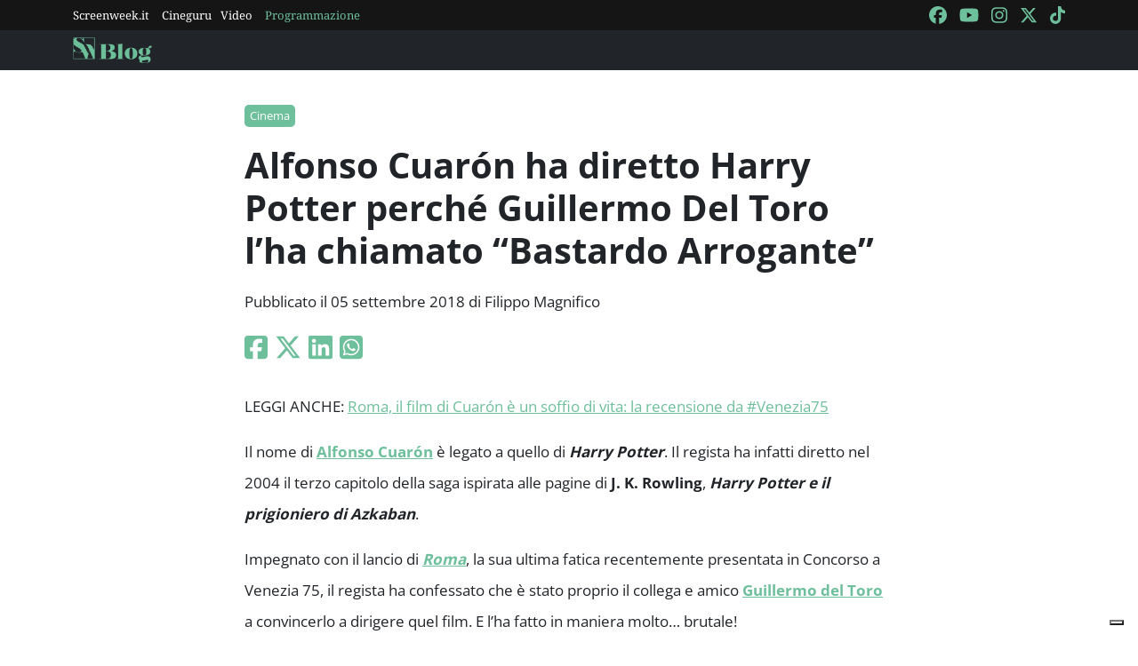

--- FILE ---
content_type: text/html; charset=utf-8
request_url: https://blog.screenweek.it/2018/09/alfonso-cuaron-ha-diretto-harry-potter-perche-guillermo-del-toro-lha-chiamato-bastardo-arrogante/
body_size: 4261
content:
<!DOCTYPE html>
<html>

<head>
    <meta charset="utf-8">
    <meta name="viewport" content="width=device-width, initial-scale=1, shrink-to-fit=no">
    <title>Alfonso Cuarón ha diretto Harry Potter perché Guillermo Del Toro l&#39;ha chiamato &#34;Bastardo Arrogante&#34; | ScreenWEEK</title>
    <link rel="icon" type="image/png" href="https://static.screenweek.eu/favicon-96x96.png" sizes="96x96" />
    <link rel="icon" type="image/svg+xml" href="https://static.screenweek.eu/favicon.svg" />
    <link rel="shortcut icon" href="https://static.screenweek.eu/favicon.ico" />
    <link rel="apple-touch-icon" sizes="180x180" href="https://static.screenweek.eu/apple-touch-icon.png" />
    <meta name="apple-mobile-web-app-title" content="ScreenWEEK" />
    <link rel="manifest" href="https://static.screenweek.eu/site.webmanifest" />
    <!-- Google Tag Manager -->
    
    <script>(function (w, d, s, l, i) {
            w[l] = w[l] || []; w[l].push({
                'gtm.start':
                    new Date().getTime(), event: 'gtm.js'
            }); var f = d.getElementsByTagName(s)[0],
                j = d.createElement(s), dl = l != 'dataLayer' ? '&l=' + l : ''; j.async = true; j.src =
                    'https://www.googletagmanager.com/gtm.js?id=' + i + dl; f.parentNode.insertBefore(j, f);
        })(window, document, 'script', 'dataLayer', 'GTM-NWG33PMG');</script>
    
    <!-- End Google Tag Manager -->
    
<script defer="defer" src="https://static.screenweek.eu/blog_single119.js"></script>
<link href="https://static.screenweek.eu/blog_single119.css" rel="stylesheet">
<meta name="description" content="Guillermo del Toro ha convinto Alfonso Cuarón a dirigere Harry Potter e il prigioniero di Azkaban. E l&#39;ha fatto in maniera molto brutale.">

<meta name="og:title" content="Alfonso Cuarón ha diretto Harry Potter perché Guillermo Del Toro l&#39;ha chiamato &#34;Bastardo Arrogante&#34;" />
<meta name="og:description" content="Guillermo del Toro ha convinto Alfonso Cuarón a dirigere Harry Potter e il prigioniero di Azkaban. E l&#39;ha fatto in maniera molto brutale." />
<meta name="og:url" content="https://blog.screenweek.it/2018/09/alfonso-cuaron-ha-diretto-harry-potter-perche-guillermo-del-toro-lha-chiamato-bastardo-arrogante/" />
<meta name="og:type" content="article" />
<meta name="og:site_name" content="ScreenWEEK" />
<meta name="og:locale" content="it_IT" />
<meta name="author" content="Filippo Magnifico" />
<meta name="custom-id" content="200034" />
<meta name="article:published_time" content="2018-09-05" />
<link rel="canonical" href="https://blog.screenweek.it/2018/09/alfonso-cuaron-ha-diretto-harry-potter-perche-guillermo-del-toro-lha-chiamato-bastardo-arrogante/" />

    
    <style>
        .advScreenWEEK {
            display: none !important;
        }
        .adv-single{
            display: none !important;
        }
    </style>
    
</head>

<body class="single">
    <!-- Google Tag Manager (noscript) -->
    <noscript><iframe src="https://www.googletagmanager.com/ns.html?id=GTM-NWG33PMG" height="0" width="0"
            style="display:none;visibility:hidden"></iframe></noscript>
    <!-- End Google Tag Manager (noscript) -->
    <div class="network-bar">
        <div class="container">
            <div class="row">
                <div class="col">
                    <ul>
                        <li><a href="https://www.screenweek.it" target="_blank">Screenweek.it</a></li>
                        <li><a href="https://cineguru.screenweek.it" target="_blank">Cineguru</a></li><li><a href="https://www.screenweek.it/videos" target="_blank">Video</a></li>
                        <li><a class="green" href="https://www.screenweek.it/programmazione"
                                target="_blank">Programmazione</a></li>
                    </ul>
                </div>
                <div class="col">
                    <ul>
                        <li>
                            <a href="https://www.facebook.com/ScreenWEEK/" target="_blank" class="navSocialLink">
                                <i class="fa-brands fa-facebook"></i>
                            </a>
                        </li>
                        <li>
                            <a href="http://www.youtube.com/screenweektv" target="_blank" class="navSocialLink">
                                <i class="fa-brands fa-youtube"></i>
                            </a>
                        </li>
                        <li>
                            <a href="https://www.instagram.com/screenweek/" target="_blank" class="navSocialLink">
                                <i class="fa-brands fa-instagram"></i>
                            </a>
                        </li>
                        <li>
                            <a href="https://twitter.com/Screenweek" target="_blank" class="navSocialLink">
                                <i class="fa-brands fa-x-twitter"></i>
                            </a>
                        </li>
                        <li>
                            <a href="https://www.tiktok.com/@screenweek?_t=8WE3MHgISVa&_r=1" target="_blank"
                                class="navSocialLink">
                                <i class="fa-brands fa-tiktok"></i>
                            </a>
                        </li>
                    </ul>
                </div>
            </div>
        </div>
    </div>
    <div class="nav-bar">
        <nav class="navbar navbar-expand-md navbar-dark bg-dark" id="nav-bar">
            <div class="container">
                <a class="navbar-brand" href="/"></a>
                <button class="navbar-toggler" type="button" data-bs-toggle="collapse" data-bs-target="#main-menu"
                    aria-controls="main-menu" aria-expanded="false" aria-label="Toggle navigation">
                    <i class="fa-solid fa-bars"></i>
                </button>
                <div class="collapse navbar-collapse" id="main-menu">
                </div>
                <div class="d-flex">
                    <button class="search-button">
                        <i class="fa-solid fa-search"></i>
                    </button>
                </div>
            </div>
        </nav>
    </div>
    <div class="container">
        <div class="row">
            <div class="col">
                <div id="advScreenWEEKMastheadDesktop" class="advScreenWEEK"></div>
                <div id="advScreenWEEKMastheadMobile" class="advScreenWEEK"></div>
            </div>
        </div>
    </div>
    
<div class="container-post">
    <div class="container">
        <div class="row">
            <div class="col">
                <header>
                    <p class="categories">
                        
                        <a href="/categoria/cinema/">Cinema</a>
                        
                    </p>
                    <h1>Alfonso Cuarón ha diretto Harry Potter perché Guillermo Del Toro l’ha chiamato “Bastardo Arrogante”</h1>
                    
                    <p class="meta">
                        Pubblicato il 05 settembre 2018 di Filippo Magnifico
                    </p>
                    <p class="social">
                        <a target="_blank"
                            href="https://www.facebook.com/sharer/sharer.php?u=https%3A%2F%2Fblog.screenweek.it%2F2018%2F09%2Falfonso-cuaron-ha-diretto-harry-potter-perche-guillermo-del-toro-lha-chiamato-bastardo-arrogante%2F"><i
                                class="fa-brands fa-square-facebook"></i></a>
                        <a target="_blank"
                            href="https://twitter.com/intent/tweet?text=Alfonso+Cuar%C3%B3n+ha+diretto+Harry+Potter+perch%C3%A9+Guillermo+Del+Toro+l%E2%80%99ha+chiamato+%E2%80%9CBastardo+Arrogante%E2%80%9D+https%3A%2F%2Fblog.screenweek.it%2F2018%2F09%2Falfonso-cuaron-ha-diretto-harry-potter-perche-guillermo-del-toro-lha-chiamato-bastardo-arrogante%2F"><i
                                class="fa-brands fa-x-twitter"></i></a>
                        <a target="_blank"
                            href="https://www.linkedin.com/shareArticle?mini=true&url=https%3A%2F%2Fblog.screenweek.it%2F2018%2F09%2Falfonso-cuaron-ha-diretto-harry-potter-perche-guillermo-del-toro-lha-chiamato-bastardo-arrogante%2F"><i
                                class="fa-brands fa-linkedin"></i></a>
                        <a target="_blank" href="https://wa.me/?text=Alfonso+Cuar%C3%B3n+ha+diretto+Harry+Potter+perch%C3%A9+Guillermo+Del+Toro+l%E2%80%99ha+chiamato+%E2%80%9CBastardo+Arrogante%E2%80%9D+https%3A%2F%2Fblog.screenweek.it%2F2018%2F09%2Falfonso-cuaron-ha-diretto-harry-potter-perche-guillermo-del-toro-lha-chiamato-bastardo-arrogante%2F"><i
                                class="fa-brands fa-square-whatsapp"></i></a>
                    </p>
                </header>
            </div>
        </div>
    </div>
    
    <div class="container" id="col-content">
        <div class="row">
            <div class="col">
                <p>LEGGI ANCHE: <a href="https://blog.screenweek.it/2018/08/roma-il-film-di-cuaron-e-un-soffio-di-vita-la-recensione-da-venezia75-643682.php">Roma, il film di Cuarón è un soffio di vita: la recensione da #Venezia75</a></p>
<p>Il nome di <strong><a href="https://www.screenweek.it/stars/3549">Alfonso Cuarón</a></strong> è legato a quello di <em><strong>Harry Potter</strong></em>. Il regista ha infatti diretto nel 2004 il terzo capitolo della saga ispirata alle pagine di <strong>J. K. Rowling</strong>, <em><strong>Harry Potter e il prigioniero di Azkaban</strong></em>.</p>
<p>Impegnato con il lancio di <em><strong><a href="https://www.screenweek.it/films/39146">Roma</a></strong></em>, la sua ultima fatica recentemente presentata in Concorso a Venezia 75, il regista ha confessato che è stato proprio il collega e amico <a href="https://www.screenweek.it/stars/1823"><strong>Guillermo del Toro</strong></a> a convincerlo a dirigere quel film. E l&#8217;ha fatto in maniera molto&#8230; brutale!</p>
<p>Ospite del <strong>Festival di Telluride</strong>, Cuarón ha dichiarato:</p>
<blockquote><p>Ho chiamato Guillermo, come accade spesso, e lui mi ha chiesto &#8220;ci sono progetti in vista?&#8221; io gli ho detto &#8220;sì, dovrei dirigere Harry Potter, riesci a crederci?&#8221; Ho scherzato, dicendo di non aver mai letto i libri o visto gli altri film. A quel punto lui mi è sembrato arrabbiato, mi ha chiamato &#8220;flaco&#8221;, che in messicano è un insulto.</p></blockquote>
<p>A quanto pare <a href="https://www.screenweek.it/stars/1823"><strong>Guillermo del Toro</strong></a> ha usato su di lui una particolare tecnica di persuasione, rimproverandolo duramente:</p>
<blockquote><p>Mi ha detto &#8220;sei un fottuto bastardo arrogante. Adesso corri nella tua libreria del cazzo, prendi i libri, li leggi e mi richiami subito!&#8221; e quando Guillermo ti parla in questo modo, devi correre!</p></blockquote>
<p>Leggendo <em><strong>Il Prigioniero di Azkaban</strong></em>, <strong><a href="https://www.screenweek.it/stars/3549">Alfonso Cuarón</a></strong> ha subito capito che non poteva lasciarsi sfuggire quell&#8217;occasione:</p>
<blockquote><p>L&#8217;ho richiamato per dirgli che il materiale era sul serio fantastico e lui ha rincarato la dose, apostrofandomi con termini che non si possono tradurre dal messicano. Per me è stata una grande lezione di umiltà, tentare di farlo a modo mio rispettando allo stesso tempo le pellicole precedenti.</p></blockquote>
<p>E questo, diciamolo pure, mette bene in evidenza l&#8217;amicizia tra i due.</p>
<figure id="post-509498 media-509498" class="aligncenter"></figure>
<p>LEGGI ANCHE: <a href="https://blog.screenweek.it/2018/08/alfonso-cuaron-presenta-il-suo-roma-al-festival-di-venezia-643782.php">Alfonso Cuarón presenta il suo Roma al Festival di Venezia</a></p>
<p><center><a href="http://screenweek.us1.list-manage2.com/subscribe?u=78c50b2dce32263c54015031d&#038;id=f8db6e30e3"><strong>ISCRIVITI ALLA NUOVA NEWSLETTER DI SCREENWEEK</strong></a><br />
Tutte le ultime notizie dal mondo del cinema e della tv direttamente nella tua casella mail, a portata di un solo click!</center></p>
<p>Vi invitiamo a scaricare la nostra <strong>APP gratuita</strong> di ScreenWeek Blog (per <a href="https://goo.gl/yxyICs"><strong>iOS</strong></a> e <a href="https://goo.gl/qEE1s2"><strong>Android</strong></a>) per non perdervi tutte le news sul mondo del cinema, senza dimenticarvi di seguire il nostro canale <a href="https://www.youtube.com/channel/UCV0-ukniu9fqQ16zIXh5jnQ"><strong>ScreenWeek TV</strong></a>.</p>
<p><strong>ScreenWEEK</strong> è anche su <strong><a href="https://www.facebook.com/ScreenWEEK">Facebook</a>, <a href="https://twitter.com/Screenweek">Twitter</a> e <a href="https://www.instagram.com/screenweek/">Instagram</a></strong>.</p>
<p>[widget/artist/3549,1823]</p>
<p>Fonte: <a href="https://www.indiewire.com/2018/09/alfonso-cuaron-harry-potter-prisoner-azkaban-guillermo-del-toro-1202000189/">IndieWire</a></p>

                <div class="newsletterBox">
                    <iframe src="https://screenweek.substack.com/embed" width="480" height="320"
                        style="border:1px solid #EEE; background:white;" frameborder="0" scrolling="no"></iframe>
                </div>
                <div class="tags">
                    Tag:
                    
                    <a href="/tag/harry-potter/" class="tag">Harry Potter</a>
                    
                    <a href="/tag/guillermo-del-toro/" class="tag">Guillermo del Toro</a>
                    
                    <a href="/tag/alfonso-cuaron/" class="tag">Alfonso Cuarón</a>
                    
                </div>
                
            </div>
        </div>
    </div>
    <div class="container container-consigliati">
        
    </div>
</div>


    <div class="container">
        <div class="row">
            <div class="col">
                <div id="advScreenWEEKAd1024x90_3" class="advScreenWEEK">
                </div>
            </div>
        </div>
    </div>
    <footer>
        <div class="container">
            <div class="row">
                <div class="col col-logo">
                    <ul>
                        <li><a href="https://www.screenweek.it/"><img alt="Screenweek"
                                    src="https://static.screenweek.eu/images/screeweek_semplice_azzurro.png" /></a></li>
                        <li><a href="https://cineguru.screenweek.it/"><img alt="Cineguru"
                                    src="https://static.screenweek.eu/images/cineguru.png" /></a></li>
                        <li><a href="https://quiz.screenweek.it/quizzes"><img alt="Quiz"
                                    src="https://static.screenweek.eu/images/screenweek_quiz.png" /></a></li>
                        <li><a href="https://www.screenweek.it/videos"><img alt="Screenweek TV"
                                    src="https://static.screenweek.eu/images/screenweek_bianco_azzurro.png" /></a></li>
                        
                        <li><a href="https://www.screenweek.it/programmazione"><img alt="Programmazione cinema"
                                    src="https://static.screenweek.eu/images/programmazione.png" /></a></li>
                    </ul>
                </div>
            </div>
        </div>
        <div class="sub">
            <div class="container">
                <div class="row">
                    <div class="col-md-6 text-start">
                        <a href="https://www.iubenda.com/termini-e-condizioni/15793133" class="iubenda-white iubenda-noiframe iubenda-embed iubenda-noiframe " title="Termini e Condizioni ">Termini e Condizioni</a><script type="text/javascript">(function (w,d) {var loader = function () {var s = d.createElement("script"), tag = d.getElementsByTagName("script")[0]; s.src="https://cdn.iubenda.com/iubenda.js"; tag.parentNode.insertBefore(s,tag);}; if(w.addEventListener){w.addEventListener("load", loader, false);}else if(w.attachEvent){w.attachEvent("onload", loader);}else{w.onload = loader;}})(window, document);</script>&nbsp;|&nbsp;
                        <a href="https://www.iubenda.com/privacy-policy/15793133" class="iubenda-white iubenda-noiframe iubenda-embed iubenda-noiframe " title="Privacy Policy ">Privacy Policy</a><script type="text/javascript">(function (w,d) {var loader = function () {var s = d.createElement("script"), tag = d.getElementsByTagName("script")[0]; s.src="https://cdn.iubenda.com/iubenda.js"; tag.parentNode.insertBefore(s,tag);}; if(w.addEventListener){w.addEventListener("load", loader, false);}else if(w.attachEvent){w.attachEvent("onload", loader);}else{w.onload = loader;}})(window, document);</script>&nbsp;|&nbsp;
                        <a href="https://www.iubenda.com/privacy-policy/15793133/cookie-policy" class="iubenda-white iubenda-noiframe iubenda-embed iubenda-noiframe " title="Cookie Policy ">Cookie Policy</a><script type="text/javascript">(function (w,d) {var loader = function () {var s = d.createElement("script"), tag = d.getElementsByTagName("script")[0]; s.src="https://cdn.iubenda.com/iubenda.js"; tag.parentNode.insertBefore(s,tag);}; if(w.addEventListener){w.addEventListener("load", loader, false);}else if(w.attachEvent){w.attachEvent("onload", loader);}else{w.onload = loader;}})(window, document);</script>
                    </div>
                    <div class="col-md-6 text-end">
                        <p>© 2004-2025 published by Brad&K Productions S.R.L. - P.IVA 08119611005</p>
                    </div>
                </div>
            </div>
        </div>
    </footer>
</body>

</html>

--- FILE ---
content_type: text/html; charset=utf-8
request_url: https://www.google.com/recaptcha/api2/aframe
body_size: 266
content:
<!DOCTYPE HTML><html><head><meta http-equiv="content-type" content="text/html; charset=UTF-8"></head><body><script nonce="sL1uMcIn5Hd83dSZ3TF42w">/** Anti-fraud and anti-abuse applications only. See google.com/recaptcha */ try{var clients={'sodar':'https://pagead2.googlesyndication.com/pagead/sodar?'};window.addEventListener("message",function(a){try{if(a.source===window.parent){var b=JSON.parse(a.data);var c=clients[b['id']];if(c){var d=document.createElement('img');d.src=c+b['params']+'&rc='+(localStorage.getItem("rc::a")?sessionStorage.getItem("rc::b"):"");window.document.body.appendChild(d);sessionStorage.setItem("rc::e",parseInt(sessionStorage.getItem("rc::e")||0)+1);localStorage.setItem("rc::h",'1768913192972');}}}catch(b){}});window.parent.postMessage("_grecaptcha_ready", "*");}catch(b){}</script></body></html>